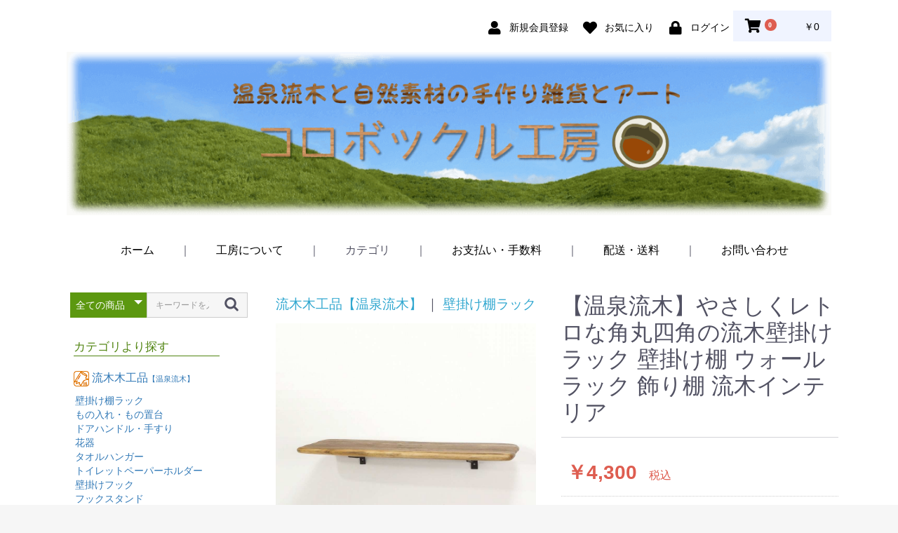

--- FILE ---
content_type: text/html; charset=UTF-8
request_url: https://shop.coro-kobo.com/products/detail/2136
body_size: 10272
content:
<!doctype html>
<html lang="ja">
<head prefix="og: https://ogp.me/ns# fb: https://ogp.me/ns/fb# product: https://ogp.me/ns/product#">
    <meta charset="utf-8">
    <meta name="viewport" content="width=device-width, initial-scale=1, shrink-to-fit=no">
    <meta name="eccube-csrf-token" content="3bbbdb60f23.CsN6YlmnLxVZoqIjavC0NzLFZTaeDZbZ1po6lhbbn-c.QoA5EivGGmEGl85OBrGARQahEHCoV_TpuPRz5yC3xaxHuS4RDctVUzPRxQ">
<title> 【温泉流木】やさしくレトロな角丸四角の流木壁掛けラック 壁掛け棚 ウォールラック 飾り棚 流木インテリア ｜ コロボックル工房 </title>
                            <meta property="og:title" content="【温泉流木】やさしくレトロな角丸四角の流木壁掛けラック 壁掛け棚 ウォールラック 飾り棚 流木インテリア" />
    <meta property="og:image" content="https://shop.coro-kobo.com/html/upload/save_image/R120278_1.jpg" />
    <meta property="product:price:amount" content="4300"/>
    <meta property="product:price:currency" content="JPY"/>
    <meta property="product:product_link" content="https://shop.coro-kobo.com/products/detail/2136"/>
    <meta property="product:retailer_title" content="コロボックル工房"/>
            <meta name="robots" content="noindex">
    
<meta property="og:type" content="og:product"/>
<meta property="og:site_name" content="コロボックル工房"/>
    <meta name="description" content="コロボックル工房は流木木工品を販売しています。[壁掛け棚ラック]カテゴリの商品「【温泉流木】やさしくレトロな角丸四角の流木壁掛けラック 壁掛け棚 ウォールラック 飾り棚 流木インテリア」のページです。">
    <meta property="og:description" content="コロボックル工房は流木木工品を販売しています。[壁掛け棚ラック]カテゴリの商品「【温泉流木】やさしくレトロな角丸四角の流木壁掛けラック 壁掛け棚 ウォールラック 飾り棚 流木インテリア」のページです。"/>
                <meta property="og:url" content="https://shop.coro-kobo.com/products/detail/2136"/>
    <link rel="canonical" href="https://shop.coro-kobo.com/products/detail/2136" />
    
                    <link rel="icon" href="/html/user_data/assets/img/common/favicon.ico">
    <link rel="stylesheet" href="https://use.fontawesome.com/releases/v5.3.1/css/all.css" integrity="sha384-mzrmE5qonljUremFsqc01SB46JvROS7bZs3IO2EmfFsd15uHvIt+Y8vEf7N7fWAU" crossorigin="anonymous">
    <link rel="stylesheet" href="/html/template/default/assets/css/style.css">
    <script src="/html/bundle/front.bundle.js"></script>
        <style>

        .slick-slider {
            margin-bottom: 30px;
        }

        .slick-dots {
            position: absolute;
            bottom: -45px;
            display: block;
            width: 100%;
            padding: 0;
            list-style: none;
            text-align: center;
        }

        .slick-dots li {
            position: relative;
            display: inline-block;
            width: 20px;
            height: 20px;
            margin: 0 5px;
            padding: 0;

            cursor: pointer;
        }

        .slick-dots li button {
            font-size: 0;
            line-height: 0;
            display: block;
            width: 20px;
            height: 20px;
            padding: 5px;
            cursor: pointer;
            color: transparent;
            border: 0;
            outline: none;
            background: transparent;
        }

        .slick-dots li button:hover,
        .slick-dots li button:focus {
            outline: none;
        }

        .slick-dots li button:hover:before,
        .slick-dots li button:focus:before {
            opacity: 1;
        }

        .slick-dots li button:before {
            content: " ";
            line-height: 20px;
            position: absolute;
            top: 0;
            left: 0;
            width: 12px;
            height: 12px;
            text-align: center;
            opacity: .25;
            background-color: black;
            border-radius: 50%;

        }

        .slick-dots li.slick-active button:before {
            opacity: .75;
            background-color: black;
        }

        .slick-dots li button.thumbnail img {
            width: 0;
            height: 0;
        }

    </style>
    <script>
        $(function() {
            $.ajaxSetup({
                'headers': {
                    'ECCUBE-CSRF-TOKEN': $('meta[name="eccube-csrf-token"]').attr('content')
                }
            });
        });
    </script>
                    <link rel="stylesheet" href="/html/user_data/assets/css/customize.css">
    <link rel="stylesheet" href="/html/user_data/luminous/luminous-basic.min.css">
</head>
<body id="page_product_detail" class="product_page">


<div class="ec-layoutRole">
                <header class="ec-layoutRole__header">
                <!-- ▼ヘッダー(商品検索・ログインナビ・カート) -->
            <div class="ec-headerNaviRole">
    <div class="ec-headerNaviRole__left">
        <div style="display:none;" class="ec-headerNaviRole__search">
            
<div class="ec-headerSearch">
    <form method="get" class="searchform" action="/products/list">
        <div class="ec-headerSearch__category">
            <div class="ec-select ec-select_search">
                            <select name="category_id" class="category_id"><option value="">全ての商品</option><option value="10">流木木工品【温泉流木】</option><option value="11">　壁掛け棚ラック</option><option value="12">　もの入れ・もの置台</option><option value="13">　ドアハンドル・手すり</option><option value="14">　花器</option><option value="15">　タオルハンガー</option><option value="16">　トイレットペーパーホルダー</option><option value="17">　壁掛けフック</option><option value="18">　フックスタンド</option><option value="19">　グリーンスタンド</option><option value="20">　キャンドルスタンド</option><option value="21">　時計</option><option value="28">　猫ペット用品</option><option value="29">　その他流木木工品</option><option value="30">流木素材【温泉流木】</option><option value="31">　枝流木</option><option value="32">　棒流木</option><option value="33">　変形流木</option><option value="34">　太枝・幹流木</option><option value="35">　根流木</option><option value="36">　竹流木</option><option value="39">　その他流木素材</option><option value="50">屋久杉木工品</option><option value="51">　棚ラック</option><option value="70">自然素材</option><option value="71">　ヤシャブシ</option><option value="72">　どんぐり</option><option value="73">　ツバキ</option><option value="74">　フウの実</option><option value="75">　シャラの実</option><option value="79">　その他自然素材</option><option value="90">その他雑貨</option></select>
    
            </div>
        </div>
        <div class="ec-headerSearch__keyword">
            <div class="ec-input">
                <input type="search" name="name" maxlength="50" class="search-name" placeholder="キーワードを入力" />
                <button class="ec-headerSearch__keywordBtn" type="submit">
                    <div class="ec-icon">
                        <img src="/html/template/default/assets/icon/search-dark.svg" alt="">
                    </div>
                </button>
            </div>
        </div>
    </form>
</div>

        </div>
        <div class="ec-headerRole__navSP">
            
<div class="ec-headerNavSP">
    <i class="fas fa-bars"></i>
</div>
        </div>
    </div>
    <div class="ec-headerNaviRole__right">
        <div class="ec-headerNaviRole__nav">
            
<div class="ec-headerNav">
            <div class="ec-headerNav__item">
            <a href="https://shop.coro-kobo.com/entry">
                <i class="ec-headerNav__itemIcon fas fa-user fa-fw"></i>
                <span class="ec-headerNav__itemLink">新規会員登録</span>
            </a>
        </div>
                    <div class="ec-headerNav__item">
                <a href="https://shop.coro-kobo.com/mypage/favorite">
                    <i class="ec-headerNav__itemIcon fas fa-heart fa-fw"></i>
                    <span class="ec-headerNav__itemLink">お気に入り</span>
                </a>
            </div>
                <div class="ec-headerNav__item">
            <a href="https://shop.coro-kobo.com/mypage/login">
                <i class="ec-headerNav__itemIcon fas fa-lock fa-fw"></i>
                <span class="ec-headerNav__itemLink">ログイン</span>
            </a>
        </div>
    </div>

        </div>
        <div class="ec-headerRole__cart">
            <div class="ec-cartNaviWrap">
    <div class="ec-cartNavi">
        <i class="ec-cartNavi__icon fas fa-shopping-cart">
            <span class="ec-cartNavi__badge">0</span>
        </i>
        <div class="ec-cartNavi__label">
            <div class="ec-cartNavi__price">￥0</div>
        </div>
    </div>
            <div class="ec-cartNaviNull">
            <div class="ec-cartNaviNull__message">
                <p>現在カート内に商品はございません。</p>
            </div>
        </div>
    </div>

        </div>
    </div>
</div>
        <!-- ▲ヘッダー(商品検索・ログインナビ・カート) -->
    <!-- ▼ロゴ -->
            <div class="ec-headerRole">
    <div class="ec-headerRole__title">
        <div class="ec-headerTitle">
            <div class="ec-headerTitle__title">
                <h1>
                    <a href="https://shop.coro-kobo.com/">
                        <img src="/html/user_data/shop/top.png" alt="温泉流木と自然素材の手作り雑貨とアート コロボックル工房" title="HOME" width="1211" height="259">
                        <!-- コロボックル工房 -->
                    </a>
                </h1>
            </div>
        </div>
    </div>
</div>
        <!-- ▲ロゴ -->

        </header>
    
                <div class="ec-layoutRole__contentTop">
                <!-- ▼メニュー -->
            <ul class="menu">
    <li class="first"><a href="https://shop.coro-kobo.com/">ホーム</a></li>
    <li>　　｜　　</li>
    <li class="first"><a href="//shop.coro-kobo.com/user_data/kobo">工房について</a></li>
    <li>　　｜　　</li>
    <li class="first">カテゴリ
        <ul class="second">
        <li><a href="https://shop.coro-kobo.com/products/list?category_id=10">流木木工品【温泉流木】</a>
            <ul class="third">
            <li><a href="https://shop.coro-kobo.com/products/list?category_id=11">壁掛け棚ラック</a></li>
            <li><a href="https://shop.coro-kobo.com/products/list?category_id=12">もの入れ・もの置台</a></li>
            <li><a href="https://shop.coro-kobo.com/products/list?category_id=13">ドアハンドル・手すり</a></li>
            <li><a href="https://shop.coro-kobo.com/products/list?category_id=14">花器</a></li>
            <li><a href="https://shop.coro-kobo.com/products/list?category_id=15">タオルハンガー</a></li>
            <li><a href="https://shop.coro-kobo.com/products/list?category_id=16">トイレットペーパーホルダー</a></li>
            <li><a href="https://shop.coro-kobo.com/products/list?category_id=17">壁掛けフック</a></li>
            <li><a href="https://shop.coro-kobo.com/products/list?category_id=18">フックスタンド</a></li>
            <li><a href="https://shop.coro-kobo.com/products/list?category_id=19">グリーンスタンド</a></li>
            <li><a href="https://shop.coro-kobo.com/products/list?category_id=20">キャンドルスタンド</a></li>
            <li><a href="https://shop.coro-kobo.com/products/list?category_id=21">時計</a></li>
            <li><a href="https://shop.coro-kobo.com/products/list?category_id=28">猫ペット用品</a></li> 
            <li><a href="https://shop.coro-kobo.com/products/list?category_id=29">その他流木木工品</a></li>
            </ul>
        </li>
        <li><a href="https://shop.coro-kobo.com/products/list?category_id=30">流木素材【温泉流木】</a>
            <ul class="third">
            <li><a href="https://shop.coro-kobo.com/products/list?category_id=31">枝流木</a></li>
            <li><a href="https://shop.coro-kobo.com/products/list?category_id=32">棒流木</a></li>
            <li><a href="https://shop.coro-kobo.com/products/list?category_id=33">変形流木</a></li>
            <li><a href="https://shop.coro-kobo.com/products/list?category_id=34">太枝・幹流木</a></li>
            <li><a href="https://shop.coro-kobo.com/products/list?category_id=35">根流木</a></li>
            <li><a href="https://shop.coro-kobo.com/products/list?category_id=36">竹流木</a></li>
            <li><a href="https://shop.coro-kobo.com/products/list?category_id=39">その他流木素材</a></li>
            </ul>
        </li>
        <li><a href="https://shop.coro-kobo.com/products/list?category_id=50">屋久杉木工品</a>
            <ul class="third">
            <li><a href="https://shop.coro-kobo.com/products/list?category_id=51">棚ラック</a></li>
            </ul>
        </li>
        <li><a href="https://shop.coro-kobo.com/products/list?category_id=70">自然素材</a>
            <ul class="third">
            <li><a href="https://shop.coro-kobo.com/products/list?category_id=71">ヤシャブシ</a></li>
            <li><a href="https://shop.coro-kobo.com/products/list?category_id=72">どんぐり</a></li>
            <li><a href="https://shop.coro-kobo.com/products/list?category_id=73">ツバキ</a></li>
            <li><a href="https://shop.coro-kobo.com/products/list?category_id=74">フウの実</a></li>
            <li><a href="https://shop.coro-kobo.com/products/list?category_id=75">シャラの実</a></li>
            <li><a href="https://shop.coro-kobo.com/products/list?category_id=79">その他自然素材</a></li>
            </ul>
        </li>
        </ul>
    </li>
    <li>　　｜　　</li>
    <li class="first"><a href="//shop.coro-kobo.com/user_data/payment">お支払い・手数料</a></li>
    <li>　　｜　　</li>
    <li class="first"><a href="//shop.coro-kobo.com/user_data/delivery">配送・送料</a></li>
    <li>　　｜　　</li>
    <li class="first"><a href="https://shop.coro-kobo.com/contact">お問い合わせ</a></li>
</ul>
        <!-- ▲メニュー -->

        </div>
    
    <div class="ec-layoutRole__contents">
                            <aside class="ec-layoutRole__left">
                    <!-- ▼サイド検索 -->
            <div class="ec-headerNaviRole__left" style="margin-left:35px;width="80%;">
	<div class="ec-headerNaviRole__search">
        
<div class="ec-headerSearch">
    <form method="get" class="searchform" action="/products/list">
        <div class="ec-headerSearch__category">
            <div class="ec-select ec-select_search">
                            <select name="category_id" class="category_id"><option value="">全ての商品</option><option value="10">流木木工品【温泉流木】</option><option value="11">　壁掛け棚ラック</option><option value="12">　もの入れ・もの置台</option><option value="13">　ドアハンドル・手すり</option><option value="14">　花器</option><option value="15">　タオルハンガー</option><option value="16">　トイレットペーパーホルダー</option><option value="17">　壁掛けフック</option><option value="18">　フックスタンド</option><option value="19">　グリーンスタンド</option><option value="20">　キャンドルスタンド</option><option value="21">　時計</option><option value="28">　猫ペット用品</option><option value="29">　その他流木木工品</option><option value="30">流木素材【温泉流木】</option><option value="31">　枝流木</option><option value="32">　棒流木</option><option value="33">　変形流木</option><option value="34">　太枝・幹流木</option><option value="35">　根流木</option><option value="36">　竹流木</option><option value="39">　その他流木素材</option><option value="50">屋久杉木工品</option><option value="51">　棚ラック</option><option value="70">自然素材</option><option value="71">　ヤシャブシ</option><option value="72">　どんぐり</option><option value="73">　ツバキ</option><option value="74">　フウの実</option><option value="75">　シャラの実</option><option value="79">　その他自然素材</option><option value="90">その他雑貨</option></select>
    
            </div>
        </div>
        <div class="ec-headerSearch__keyword">
            <div class="ec-input">
                <input type="search" name="name" maxlength="50" class="search-name" placeholder="キーワードを入力" />
                <button class="ec-headerSearch__keywordBtn" type="submit">
                    <div class="ec-icon">
                        <img src="/html/template/default/assets/icon/search-dark.svg" alt="">
                    </div>
                </button>
            </div>
        </div>
    </form>
</div>

    </div>
    <div class="ec-headerRole__navSP">
        
<div class="ec-headerNavSP">
    <i class="fas fa-bars"></i>
</div>
    </div>
</div>
        <!-- ▲サイド検索 -->
    <!-- ▼左カラムカテゴリ -->
            <p style="margin:30px 40px 0;padding:0 0 -7px 30px;align:top;color:#508410;font-size:17px;border-bottom: solid 1px #508410;">カテゴリより探す</p>
<p style="font-size:16px;margin:20px 40px 10px;padding:0 0 -7px 30px;align:top;">
    <img src="/html/user_data/cate/ryuboku.png" width="22" height="22" alt="温泉ロゴ">
    <a href="https://shop.coro-kobo.com/products/list?category_id=10">流木木工品<span style="font-size:0.7em;">【温泉流木】</span></a></p>
<ul style="list-style:none;margin:0 30px 20px 10px;width:95%;">
  <li><a href="https://shop.coro-kobo.com/products/list?category_id=11">壁掛け棚ラック</a></li>
  <li><a href="https://shop.coro-kobo.com/products/list?category_id=12">もの入れ・もの置台</a></li>
  <li><a href="https://shop.coro-kobo.com/products/list?category_id=13">ドアハンドル・手すり</a></li>
  <li><a href="https://shop.coro-kobo.com/products/list?category_id=14">花器</a></li>
  <li><a href="https://shop.coro-kobo.com/products/list?category_id=15">タオルハンガー</a></li>
  <li><a href="https://shop.coro-kobo.com/products/list?category_id=16">トイレットペーパーホルダー</a></li>
  <li><a href="https://shop.coro-kobo.com/products/list?category_id=17">壁掛けフック</a></li>
  <li><a href="https://shop.coro-kobo.com/products/list?category_id=18">フックスタンド</a></li>
  <li><a href="https://shop.coro-kobo.com/products/list?category_id=19">グリーンスタンド</a></li>
  <li><a href="https://shop.coro-kobo.com/products/list?category_id=20">キャンドルスタンド</a></li>
  <li><a href="https://shop.coro-kobo.com/products/list?category_id=21">時計</a></li>
  <li><a href="https://shop.coro-kobo.com/products/list?category_id=28">猫ペット用品</a></li> 
  <li><a href="https://shop.coro-kobo.com/products/list?category_id=29">その他流木木工品</a></li>
</ul>
<p style="font-size:16px;margin:20px 40px 10px;padding:0 0 -7px 30px;align:top;">
    <img src="https://shopping.c.yimg.jp/lib/coro-kobo/rsozai.png" align="bottom" width="22" height="22" alt="流木素材">
    <a href="https://shop.coro-kobo.com/products/list?category_id=30">流木素材<span style="font-size:0.7em;">【温泉流木】</span></a></p>
<ul style="list-style:none;margin:0 30px 20px 10px;width:95%;">
  <li><a href="https://shop.coro-kobo.com/products/list?category_id=31">枝流木</a></li>
  <li><a href="https://shop.coro-kobo.com/products/list?category_id=32">棒流木</a></li>
  <li><a href="https://shop.coro-kobo.com/products/list?category_id=33">変形流木</a></li>
  <li><a href="https://shop.coro-kobo.com/products/list?category_id=34">太枝・幹流木</a></li>
  <li><a href="https://shop.coro-kobo.com/products/list?category_id=35">根流木</a></li>
  <li><a href="https://shop.coro-kobo.com/products/list?category_id=36">竹流木</a></li>
  <li><a href="https://shop.coro-kobo.com/products/list?category_id=39">その他流木素材</a></li>
</ul>
<p style="font-size:16px;margin:20px 40px 10px;padding:0 0 -7px 30px;align:top;">
    <img src="https://shopping.c.yimg.jp/lib/coro-kobo/ysugi.jpg"  align="bottom" width="22" height="22" alt="屋久杉ロゴ">
    <a href="https://shop.coro-kobo.com/products/list?category_id=50">屋久杉木工品</a></p>
<ul style="list-style:none;margin:0 30px 20px 10px;width:95%;">
  <li><a href="https://shop.coro-kobo.com/products/list?category_id=51">棚ラック</a></li>
</ul>
<p style="font-size:16px;margin:20px 40px 10px;padding:0 0 -7px 30px;align:top;">
    <img src="https://shopping.c.yimg.jp/lib/coro-kobo/sozai.png" width="22" height="22" alt="自然素材ロゴ">
    <a href="https://shop.coro-kobo.com/products/list?category_id=70">自然素材</a></p>
<ul style="list-style:none;margin:0 30px 20px 10px;width:95%;">
  <li><a href="https://shop.coro-kobo.com/products/list?category_id=71">ヤシャブシ</a></li>
  <li><a href="https://shop.coro-kobo.com/products/list?category_id=72">どんぐり</a></li>
  <li><a href="https://shop.coro-kobo.com/products/list?category_id=73">ツバキ</a></li>
  <li><a href="https://shop.coro-kobo.com/products/list?category_id=74">フウの実</a></li>
  <li><a href="https://shop.coro-kobo.com/products/list?category_id=75">シャラの実</a></li>
  <li><a href="https://shop.coro-kobo.com/products/list?category_id=79">その他自然素材</a></li>
</ul>
        <!-- ▲左カラムカテゴリ -->
    <!-- ▼管理人 -->
            <p style="margin:27px 40px 8px;padding:0 0 -7px 30px;align:top;color:#508410;font-size:17px;border-bottom: solid 1px #508410;">管理人: ねころぼっくる</p>
<img style="margin:auto;display: block;" src="/html/user_data/shop/kanrinin.png" width="120" height="95" alt="管理人"  title="管理人">
<div style="margin:18px 20px;font-size:0.9em;">
<p style="text-align:center;margin-top:9px;">熊本阿蘇の大自然の中<br>温泉が湧く地から<br>九州で採集した流木をはじめとする<br>
自然素材を使用し<br>ユニークな手作り作品を<br>手がけています。</p>
<p style="text-align:center;margin-top:9px;">作風をご覧いただき<br>オーダーもうけたまわります。<br>
お気軽にご連絡ください。</p>
<p style="text-align:center;margin-top:9px;">作品のことや九州の自然のことを<br>情報発信しているホームページも<br>
お時間がありましたらぜひ<br>お立ち寄りください。↓</p>
</div>
<p style="margin:27px 40px 8px;padding:0 0 -7px 30px;align:top;color:#508410;font-size:17px;border-bottom: solid 1px #508410;">関連サイト</p>
<div style="margin:18px 20px;font-size:0.9em;">
<p style="margin:15px 20px;">ホームページ [温泉流木] : <a href="https://coro-kobo.com/" target="_blank">
    <img style="margin:auto;display: block;width:98%;height:auto;" src="/html/user_data/shop/bn-onsenryuboku.png" width="180" height="38" alt="温泉流木" title="温泉流木"></a>
</p>
</div>
<p style="margin:27px 40px 8px;padding:0 0 -7px 30px;align:top;color:#508410;font-size:17px;border-bottom: solid 1px #508410;">モバイルサイト</p>
<div style="margin:18px 20px;font-size:0.9em;">
<p style="margin:1px 20px;">モバイル [コロボックル工房] :
    <img style="margin:auto;display: block;width:80%;height:auto;" src="/html/user_data/shop/qr.png" width="450" height="450" alt="QRコード" title="QRコード">
</p>
</div>
        <!-- ▲管理人 -->

            </aside>
        
                                    
        <main class="ec-layoutRole__mainWithColumn">
                        
                            <div class="ec-productRole">
        <div class="ec-grid2">
            <div class="ec-grid2__cell">
                <div class="ec-sliderItemRole">
                                                                <div class="ec-productRole__category" style="margin-top:-10px;font-size:1.2em;border:none;">
                                                                                                    <a href="https://shop.coro-kobo.com/products/list?category_id=10">流木木工品【温泉流木】</a>                                            <span>｜</span>                                        <a href="https://shop.coro-kobo.com/products/list?category_id=11">壁掛け棚ラック</a>                                 
                                                    </div>
                                        <div class="item_visual">
                                                    <div class="slide-item"><a class="zoom" href="/html/upload/save_image/R120278_1.jpg"><img src="/html/upload/save_image/R120278_1.jpg"></a></div>
                                                    <div class="slide-item"><a class="zoom" href="/html/upload/save_image/R120278_2.jpg"><img src="/html/upload/save_image/R120278_2.jpg"></a></div>
                                                    <div class="slide-item"><a class="zoom" href="/html/upload/save_image/R120278_3.jpg"><img src="/html/upload/save_image/R120278_3.jpg"></a></div>
                                                    <div class="slide-item"><a class="zoom" href="/html/upload/save_image/R120278_4.jpg"><img src="/html/upload/save_image/R120278_4.jpg"></a></div>
                                                    <div class="slide-item"><a class="zoom" href="/html/upload/save_image/R120278_5.jpg"><img src="/html/upload/save_image/R120278_5.jpg"></a></div>
                                            </div>
                    <div class="item_nav">
                                                    <div class="slideThumb" data-index="0"><img src="/html/upload/save_image/R120278_1.jpg"></div>
                                                    <div class="slideThumb" data-index="1"><img src="/html/upload/save_image/R120278_2.jpg"></div>
                                                    <div class="slideThumb" data-index="2"><img src="/html/upload/save_image/R120278_3.jpg"></div>
                                                    <div class="slideThumb" data-index="3"><img src="/html/upload/save_image/R120278_4.jpg"></div>
                                                    <div class="slideThumb" data-index="4"><img src="/html/upload/save_image/R120278_5.jpg"></div>
                                            </div>
                </div>
            </div>
            <div class="ec-grid2__cell">
                <div class="ec-productRole__profile">
                                        <div class="ec-productRole__title">
                        <h2 class="ec-headingTitle">【温泉流木】やさしくレトロな角丸四角の流木壁掛けラック 壁掛け棚 ウォールラック 飾り棚 流木インテリア</h2>
                    </div>
<hr>
                    <!--                    <ul class="ec-productRole__tags">
                                                    <li class="ec-productRole__tag tag_5">宅配便 中サイズ</li>
                                                    <li class="ec-productRole__tag tag_7">普通郵便 重量クラス</li>
                                            </ul> -->
                    <!--                                                                        <span class="ec-productRole__priceRegularPrice">通常価格：￥980</span>
                            <span class="ec-productRole__priceRegularTax">税込</span>
                                             -->
                                        <div class="ec-productRole__price">
                                                    <div class="ec-price">
                                <span class="ec-price__price">￥4,300</span>
                                <span class="ec-price__tax">税込</span>
                            </div>
                                            </div>
                                        <ul class="ec-productRole__tags">
配送方法：
                         <li class="ec-productRole__tag tag_5" style="background:white;border:none;font-size:1em;">宅配便 中サイズ</li>
                         <li class="ec-productRole__tag tag_7" style="background:white;border:none;font-size:1em;">普通郵便 重量クラス</li>
                         <li style="list-style:none;padding:10px 0 0 10px;font-size:0.8em;">
     ※送料については [<a href="//shop.coro-kobo.com/user_data/delivery">配送・送料</a>] をご参照ください。</li>
 <li style="list-style:none;padding:0 0 0 10px;font-size:0.8em;">
     ※15,000円以上のご購入で送料無料となります。</li>

                    </ul>
                           
                                                                <div class="ec-productRole__code">
                            型番： <span class="product-code-default">R120278</span>
                        </div>
                    <div style="margin:25px 0 -10px;">在庫数：0</div>
                    <form action="https://shop.coro-kobo.com/products/add_cart/2136" method="post" id="form1" name="form1">
                                                    <div class="ec-productRole__btn" style="margin-top:14px;">
                                <button type="button" class="ec-blockBtn--action" disabled="disabled" style="background:#4D4D4D;border: 0px solid blue;">
                                    SOLD OUT
                                </button>
                            </div>
                                                <input type="hidden" id="product_id" name="product_id" value="2136" /><input type="hidden" id="ProductClass" name="ProductClass" value="2134" /><input type="hidden" id="_token" name="_token" value="0048058c7.KHaVJbw1N6UdAE6A_LZKq7TmGPMve2_Pt2jePZxTlBI.bxulcoxvVsFcdx6zsPoD8cWkd4QaKSKkgTeXbNkQzEBeMu9SjlNZwGVkIQ" />
                    </form>
                    <div class="ec-modal">
                        <div class="ec-modal-overlay">
                            <div class="ec-modal-wrap">
                                <span class="ec-modal-close"><span class="ec-icon"><img src="/html/template/default/assets/icon/cross-dark.svg" alt=""/></span></span>
                                <div id="ec-modal-header" class="text-center">カートに追加しました。</div>
                                <div class="ec-modal-box">
                                    <div class="ec-role">
                                        <span class="ec-inlineBtn--cancel">お買い物を続ける</span>
                                        <a href="https://shop.coro-kobo.com/cart" class="ec-inlineBtn--action">カートへ進む</a>
                                    </div>
                                </div>
                            </div>
                        </div>
                    </div>
                                            <form action="https://shop.coro-kobo.com/products/add_favorite/2136" method="post">
                            <div class="ec-productRole__btn">
                                                                    <button type="submit" id="favorite" class="ec-blockBtn--cancel">
                                        お気に入りに追加
                                    </button>
                                                            </div>
                        </form>
                                        <div class="ec-productRole__description">自然素材のあたたかみのある素朴さと美しさを感じる、そしてどこかかわいい流木木工雑貨です。<br />
<br />
海で採集した板流木、おだやかなやさしい木目が横に流れ、その中に 無数の細かい虫食い穴が 星屑のように見られます。<br />
お色は 木の色素が残る 濃いめの木の色、表面は起伏なくおだやかです。<br />
流木右手前の方に、4cmほど 木目1つ分削れがございます。<br />
流木裏には、つや消しブラックのアイアン製 Ｌ字金具 を取り付けています。<br />
流木板は厚み 1.5cm ほど、気になるヒビ割れはない様子、しっかりした板です。<br />
流木には、仕上げに ウレタンニス を塗付しております。<br />
<br />
　サイズ：幅48.2cm × 奥13.2cm × 高(棚上から金具下まで)6.2cm<br />
　重量：532g<br />
<br />
・壁などに固定用のねじくぎは、こちらでご用意いたします。<br />
<br />
<br />
【温泉流木】やさしくレトロな角丸四角の流木壁掛けラック　R120278
                    </div>
                </div>
            </div>
        </div>
            </div>
<div style="margin:5px 30px 18px 20px;font-size:1.1em;">
    <p><strong>◎ 商品情報について ◎</strong></p>
    <p style="margin-top:11px;">
    ※サイズは多少の誤差がある場合がございます。<br>
    ※さまざまな要因で、ご覧いただいている画像の色味が実際と少し違う場合がございます。<br>
    ※商品画像には、写しきれない部分がある場合がございます。<br>
    ※商品画像の小物は、記載がない限り付属しません。
    </p>
</div>
<div style="margin:20px 30px 18px 20px;font-size:1.1em;border: solid 15px #f6ffe2">
    <p style="margin:15px;"><strong>◎ ご注文・金具交換・加工について ◎</strong></p>
    <ul style="list-style:square;margin:15px 30px 15px 0;width:95%;">
        <li>形状やサイズ、個数などをご指定の ご注文（オーダー）もうけたまわっております。</li>
        <li>SOLD OUT の商品でも、流木の素材に在庫がございましたら、似たイメージで作製させていただきます。</li>
        <li>ドアハンドル・手すりなど 金具の交換は、基本手数料を 別途 500円 でうけたまわります。<br>
        高価な金具への交換の場合は、基本手数料にプラスさせていただくことがございます。<br>
        流木の形状等により交換できない場合もございますので、ご購入前に一度 ご連絡をお願いいたします。</li>
        <li>流木素材は、長さカットや角の丸みなどの加工を 無料でさせていただきます。</li>
    </ul>
    <p style="margin:15px;">ご要望は [<a href="https://shop.coro-kobo.com/contact">お問い合わせ</a>] から、
または メール <a href="mailto:mail@coro-kobo.com">mail@coro-kobo.com</a> で お気軽にご連絡ください。</p>
</div>
<div style="margin:5px 30px 18px 20px;font-size:1.1em;">   
            <p style="margin-top:23px;"><strong>◎【温泉流木】流木作品について ◎</strong></p>
        <p style="margin-top:11px;">流木をはじめとする自然素材は、阿蘇小国町のわいた温泉郷、岳の湯温泉 の湧き出る80度以上の高温の源泉と温泉蒸気を使って、洗浄殺菌から磨き までを行っており、温泉がたっぷりしみ込んでいます。<br>
        温泉は塩化物泉ですので、殺菌と保存効果が高まります。</p>
        <p style="margin-top:11px;">詳細は、温泉流木のホームページをご参照ください。<br>
        　ホームページ「温泉流木」: <a href="https://coro-kobo.com/">https://coro-kobo.com/</a></p>
        <p style="margin-top:11px;">温泉流木は、流木の風合いを活かした、手作りの一品物となります。<br>
        お求めいただきました際には、ささやかなおまけ を付けさせていただいています!!</p>
        <p style="margin-top:11px;">★工房のこと、ご購入の際は [<a href="https://shop.coro-kobo.com/user_data/kobo">工房について</a>] をぜひご覧ください。</p>
    </div>

                                </main>

                    </div>

        
                <footer class="ec-layoutRole__footer">
                <!-- ▼フッター -->
            <div class="ec-footerRole" style="text-align:center;">
    <div class="ec-footerRole__inner">
        <ul class="ec-footerNavi">
            <li class="ec-footerNavi__link">
                <a href="https://shop.coro-kobo.com/help/about">当サイトについて</a>
            </li>
            <li class="ec-footerNavi__link">
                <a href="https://shop.coro-kobo.com/help/privacy">プライバシーポリシー</a>
            </li>
            <li class="ec-footerNavi__link">
                <a href="https://shop.coro-kobo.com/help/tradelaw">特定商取引法に基づく表記</a>
            </li>
            <li class="ec-footerNavi__link">
                <a href="https://shop.coro-kobo.com/contact">お問い合わせ</a>
            </li>
        </ul>
        <div>
        <a href="https://shop.coro-kobo.com/"><img style="width:40%;height:auto;" src="/html/user_data/shop/logomoji.png" alt="コロボックル工房" width="351" height="47"></a>
        </div>
        <div class="ec-footerTitle">
            <!--<div class="ec-footerTitle__logo">
                <a href="https://shop.coro-kobo.com/">コロボックル工房</a>
            </div>-->
            <div class="ec-footerTitle__copyright">copyright &copy; コロボックル工房 all rights reserved.</div>
        </div>
    </div>
</div>
        <!-- ▲フッター -->

        </footer>
    </div><!-- ec-layoutRole -->

<div class="ec-overlayRole"></div>
<div class="ec-drawerRoleClose"><i class="fas fa-times"></i></div>
<div class="ec-drawerRole">
                    <!-- ▼商品検索 -->
            
<div class="ec-headerSearch">
    <form method="get" class="searchform" action="/products/list">
        <div class="ec-headerSearch__category">
            <div class="ec-select ec-select_search">
                            <select name="category_id" class="category_id"><option value="">全ての商品</option><option value="10">流木木工品【温泉流木】</option><option value="11">　壁掛け棚ラック</option><option value="12">　もの入れ・もの置台</option><option value="13">　ドアハンドル・手すり</option><option value="14">　花器</option><option value="15">　タオルハンガー</option><option value="16">　トイレットペーパーホルダー</option><option value="17">　壁掛けフック</option><option value="18">　フックスタンド</option><option value="19">　グリーンスタンド</option><option value="20">　キャンドルスタンド</option><option value="21">　時計</option><option value="28">　猫ペット用品</option><option value="29">　その他流木木工品</option><option value="30">流木素材【温泉流木】</option><option value="31">　枝流木</option><option value="32">　棒流木</option><option value="33">　変形流木</option><option value="34">　太枝・幹流木</option><option value="35">　根流木</option><option value="36">　竹流木</option><option value="39">　その他流木素材</option><option value="50">屋久杉木工品</option><option value="51">　棚ラック</option><option value="70">自然素材</option><option value="71">　ヤシャブシ</option><option value="72">　どんぐり</option><option value="73">　ツバキ</option><option value="74">　フウの実</option><option value="75">　シャラの実</option><option value="79">　その他自然素材</option><option value="90">その他雑貨</option></select>
    
            </div>
        </div>
        <div class="ec-headerSearch__keyword">
            <div class="ec-input">
                <input type="search" name="name" maxlength="50" class="search-name" placeholder="キーワードを入力" />
                <button class="ec-headerSearch__keywordBtn" type="submit">
                    <div class="ec-icon">
                        <img src="/html/template/default/assets/icon/search-dark.svg" alt="">
                    </div>
                </button>
            </div>
        </div>
    </form>
</div>

        <!-- ▲商品検索 -->
    <!-- ▼カテゴリナビ(SP) -->
            


<div class="ec-headerCategoryArea">
    <div class="ec-headerCategoryArea__heading">
        <a href="https://shop.coro-kobo.com/" style="color:#5c9810">
        <p>ホーム</p></a>
    </div>
    <div class="ec-headerCategoryArea__heading">
        <a href="https://shop.coro-kobo.com/user_data/kobo" style="color:#5c9810">
        <p>工房について</p></a>
    </div>
    <div class="ec-headerCategoryArea__heading">
        <p>カテゴリ一覧</p>
    </div>
    <div class="ec-itemNav">
        <ul class="ec-itemNav__nav">
                            <li>
                            <a href="https://shop.coro-kobo.com/products/list?category_id=10">
        流木木工品【温泉流木】
    </a>
            <ul style="padding-left:5px;background:#FFFFFF;">
                        
                <li>
                            <a href="https://shop.coro-kobo.com/products/list?category_id=11">
        壁掛け棚ラック
    </a>
    
                </li>
                        
                <li>
                            <a href="https://shop.coro-kobo.com/products/list?category_id=12">
        もの入れ・もの置台
    </a>
    
                </li>
                        
                <li>
                            <a href="https://shop.coro-kobo.com/products/list?category_id=13">
        ドアハンドル・手すり
    </a>
    
                </li>
                        
                <li>
                            <a href="https://shop.coro-kobo.com/products/list?category_id=14">
        花器
    </a>
    
                </li>
                        
                <li>
                            <a href="https://shop.coro-kobo.com/products/list?category_id=15">
        タオルハンガー
    </a>
    
                </li>
                        
                <li>
                            <a href="https://shop.coro-kobo.com/products/list?category_id=16">
        トイレットペーパーホルダー
    </a>
    
                </li>
                        
                <li>
                            <a href="https://shop.coro-kobo.com/products/list?category_id=17">
        壁掛けフック
    </a>
    
                </li>
                        
                <li>
                            <a href="https://shop.coro-kobo.com/products/list?category_id=18">
        フックスタンド
    </a>
    
                </li>
                        
                <li>
                            <a href="https://shop.coro-kobo.com/products/list?category_id=19">
        グリーンスタンド
    </a>
    
                </li>
                        
                <li>
                            <a href="https://shop.coro-kobo.com/products/list?category_id=20">
        キャンドルスタンド
    </a>
    
                </li>
                        
                <li>
                            <a href="https://shop.coro-kobo.com/products/list?category_id=21">
        時計
    </a>
    
                </li>
                        
                <li>
                            <a href="https://shop.coro-kobo.com/products/list?category_id=28">
        猫ペット用品
    </a>
    
                </li>
                        
                <li>
                            <a href="https://shop.coro-kobo.com/products/list?category_id=29">
        その他流木木工品
    </a>
    
                </li>
                    </ul>
    
                </li>
                            <li>
                            <a href="https://shop.coro-kobo.com/products/list?category_id=30">
        流木素材【温泉流木】
    </a>
            <ul style="padding-left:5px;background:#FFFFFF;">
                        
                <li>
                            <a href="https://shop.coro-kobo.com/products/list?category_id=31">
        枝流木
    </a>
    
                </li>
                        
                <li>
                            <a href="https://shop.coro-kobo.com/products/list?category_id=32">
        棒流木
    </a>
    
                </li>
                        
                <li>
                            <a href="https://shop.coro-kobo.com/products/list?category_id=33">
        変形流木
    </a>
    
                </li>
                        
                <li>
                            <a href="https://shop.coro-kobo.com/products/list?category_id=34">
        太枝・幹流木
    </a>
    
                </li>
                        
                <li>
                            <a href="https://shop.coro-kobo.com/products/list?category_id=35">
        根流木
    </a>
    
                </li>
                        
                <li>
                            <a href="https://shop.coro-kobo.com/products/list?category_id=36">
        竹流木
    </a>
    
                </li>
                        
                <li>
                            <a href="https://shop.coro-kobo.com/products/list?category_id=39">
        その他流木素材
    </a>
    
                </li>
                    </ul>
    
                </li>
                            <li>
                            <a href="https://shop.coro-kobo.com/products/list?category_id=50">
        屋久杉木工品
    </a>
            <ul style="padding-left:5px;background:#FFFFFF;">
                        
                <li>
                            <a href="https://shop.coro-kobo.com/products/list?category_id=51">
        棚ラック
    </a>
    
                </li>
                    </ul>
    
                </li>
                            <li>
                            <a href="https://shop.coro-kobo.com/products/list?category_id=70">
        自然素材
    </a>
            <ul style="padding-left:5px;background:#FFFFFF;">
                        
                <li>
                            <a href="https://shop.coro-kobo.com/products/list?category_id=71">
        ヤシャブシ
    </a>
    
                </li>
                        
                <li>
                            <a href="https://shop.coro-kobo.com/products/list?category_id=72">
        どんぐり
    </a>
    
                </li>
                        
                <li>
                            <a href="https://shop.coro-kobo.com/products/list?category_id=73">
        ツバキ
    </a>
    
                </li>
                        
                <li>
                            <a href="https://shop.coro-kobo.com/products/list?category_id=74">
        フウの実
    </a>
    
                </li>
                        
                <li>
                            <a href="https://shop.coro-kobo.com/products/list?category_id=75">
        シャラの実
    </a>
    
                </li>
                        
                <li>
                            <a href="https://shop.coro-kobo.com/products/list?category_id=79">
        その他自然素材
    </a>
    
                </li>
                    </ul>
    
                </li>
                            <li>
                            <a href="https://shop.coro-kobo.com/products/list?category_id=90">
        その他雑貨
    </a>
    
                </li>
                            <li>
                    
                </li>
                    </ul>
    </div>
    <div class="ec-headerCategoryArea__heading">
        <a href="https://shop.coro-kobo.com/user_data/payment" style="color:#5c9810">
        <p>お支払・手数料</p></a>
    </div>
    <div class="ec-headerCategoryArea__heading">
        <a href="https://shop.coro-kobo.com/user_data/delivery" style="color:#5c9810">
        <p>配送・送料</p></a>
    </div>
</div>
        <!-- ▲カテゴリナビ(SP) -->

    </div>
<div class="ec-blockTopBtn pagetop"><img src="/html/user_data/shop/totop.png" width="50" height="50" alt="toTOP" /></div>
<script>
var eccube_lang = {
    'common.delete_confirm': "削除してもよろしいですか?",
    'front.product.out_of_stock': "ただいま品切れ中です。",
};
</script>
<script src="/html/template/default/assets/js/function.js"></script>
<script src="/html/template/default/assets/js/eccube.js"></script>
    <script>
        eccube.classCategories = {"__unselected":{"__unselected":{"name":"\u9078\u629e\u3057\u3066\u304f\u3060\u3055\u3044","product_class_id":""}},"__unselected2":{"#":{"classcategory_id2":"","name":"","stock_find":false,"price01":"980","price02":"4,300","price01_inc_tax":"980","price02_inc_tax":"4,300","price01_with_currency":"\uffe5980","price02_with_currency":"\uffe54,300","price01_inc_tax_with_currency":"\uffe5980","price02_inc_tax_with_currency":"\uffe54,300","product_class_id":"2134","product_code":"R120278","sale_type":"1"}}};

        // 規格2に選択肢を割り当てる。
        function fnSetClassCategories(form, classcat_id2_selected) {
            var $form = $(form);
            var product_id = $form.find('input[name=product_id]').val();
            var $sele1 = $form.find('select[name=classcategory_id1]');
            var $sele2 = $form.find('select[name=classcategory_id2]');
            eccube.setClassCategories($form, product_id, $sele1, $sele2, classcat_id2_selected);
        }

            </script>
    <script>
        $(function() {
            // bfcache無効化
            $(window).bind('pageshow', function(event) {
                if (event.originalEvent.persisted) {
                    location.reload(true);
                }
            });

            $('.item_visual').slick({
                dots: false,
                arrows: false,
                responsive: [{
                    breakpoint: 768,
                    settings: {
                        dots: true
                    }
                }]
            });

            $('.slideThumb').on('click', function() {
                var index = $(this).attr('data-index');
                $('.item_visual').slick('slickGoTo', index, false);
            })
        });
    </script>
    <script>
        $(function() {
            $('.add-cart').on('click', function(event) {
                
                
                // 個数フォームのチェック
                if ($('#quantity').val() < 1) {
                    $('#quantity')[0].setCustomValidity('1以上で入力してください。');
                    return true;
                } else {
                    $('#quantity')[0].setCustomValidity('');
                }

                event.preventDefault();
                $form = $('#form1');
                $.ajax({
                    url: $form.attr('action'),
                    type: $form.attr('method'),
                    data: $form.serialize(),
                    dataType: 'json',
                    beforeSend: function(xhr, settings) {
                        // Buttonを無効にする
                        $('.add-cart').prop('disabled', true);
                    }
                }).done(function(data) {
                    // レスポンス内のメッセージをalertで表示
                    $.each(data.messages, function() {
                        $('#ec-modal-header').html(this);
                    });

                    $('.ec-modal').show()

                    // カートブロックを更新する
                    $.ajax({
                        url: "https://shop.coro-kobo.com/block/cart",
                        type: 'GET',
                        dataType: 'html'
                    }).done(function(html) {
                        $('.ec-headerRole__cart').html(html);
                    });
                }).fail(function(data) {
                    alert('カートへの追加に失敗しました。');
                }).always(function(data) {
                    // Buttonを有効にする
                    $('.add-cart').prop('disabled', false);
                });
            });
        });

        $('.ec-modal-overlay, .ec-modal .ec-inlineBtn--cancel').on('click', function() {
            $('.ec-modal').hide()
        });
    </script>
    <script src="/html/user_data/assets/js/customize.js"></script>
    <script src="/html/user_data/luminous/luminous.min.js"></script>
    <script>new LuminousGallery(document.querySelectorAll('.zoom'));</script>
</body>
</html>


--- FILE ---
content_type: text/css
request_url: https://shop.coro-kobo.com/html/user_data/assets/css/customize.css
body_size: 1993
content:
/* カスタマイズ用CSS */
.ec-headerNaviRole{padding-bottom:0;}
.ec-headerRole__cart{background:#f0f4ff;}
.ec-headerTitle__title img{max-width: 100%;height: auto;}
.ec-cartNavi{background:#f0f4ff;}
.ec-footerRole {background:#5c9810;}
.ec-headerSearch .ec-headerSearch__category .ec-select.ec-select_search {
    background:#5c9810; border-radius:0;color:#ffffff;}
.ec-headerSearch .ec-headerSearch__keyword {border-radius:0;}
.ec-searchnavRole{margin-top:-30px;}
.ec-sliderRole .main_visual img{max-width: 100%;height: auto;}
.logomoji{width:30%;}
.ec-blockTopBtn {background:none;}
.ec-navlistRole__navlist li a{font-size:0.8em;}
.ec-navlistRole__navlist li a:hover{color:#90aaea;background:none;}

table,td,th{border:1px solid #c6d8d8;padding:3px 4px;}

.ec-productRole-custom__tags {
    margin-top: 16px;
    padding: 10px;
    border-bottom: 1px dotted #ccc;
}
.ec-productRole-custom__tags > a:hover{
    text-decoration: none;
}
.ec-productRole-custom__tag {
    display: inline-block;
    padding: 2px 5px;
    list-style: none;
    font-size: 80%;
    border: solid 1px #D7DADD;
    border-radius: 3px;
    background-color: #F5F7F8;
    margin-bottom: 5px;
}
.ryoshusho{display:none}
.ryoshusho table,td{border:none;}
@media print{
  .ryoshusho{display:inline;background-color:transparent;}
  .print-off{display:none}
  .print-btn{display:none}
  .ec-blockTopBtn img{display:none}
}
/* -------------------------------------- メニュー ------------------------------------ */
/* ▼メニューバーの装飾▼ */
.menu {
    margin:0;               /* メニューバー外側の余白(ゼロ) */
    padding-left: 15px; /* メニューバー内側の余白(左に15px) */
    /*background-color: #ffffff; /* バーの背景色(濃い赤色) */
    margin-bottom: 40px;
    text-align: center;
    font-size:16px;
}
/* ▼メインメニュー項目の装飾▼ */
.menu li {
    /*width: 125px;          /* メニュー項目の横幅(125px) */
    display: inline-block; /* ★横並びに配置する */
    list-style-type: none; /* ★リストの先頭記号を消す */
    position: relative;    /* ★サブメニュー表示の基準位置にする */
}
.first a {
    background: #ffffff;
    color:black;
    font-weight:normal;
    line-height: 40px;         /* メニュー項目のリンクの高さ(40px) */
    text-align: center;        /* メインメニューの文字列の配置(中央寄せ) */
    text-decoration: none;     /* メニュー項目の装飾(下線を消す) */
    display: block;            /* ★項目内全域をリンク可能にする */
}
.first a:hover {
    /*background: #ffdddd; /* メニュー項目にマウスが載ったときの背景色(淡いピンク) */
    color:#9e5f24;            /* メニュー項目にマウスが載ったときの文字色(濃い赤色) */
}
/* ▼サブメニューがある場合に開く処理 */   /* ※サブメニューが2階層以上ある場合の記述 */
ul.menu li:hover > ul {
    display: block;         /* ★マウスポインタが載っている項目の内部にあるリストを表示する */
    margin-left:-46px; 
    z-index:100;
    font-size:14px;
}
/* ▼サブメニューの装飾▼ */
.second {
/*     margin:0px;         /* ★サブメニュー外側の余白(ゼロ) */
/*     padding: 0px;        /* ★サブメニュー内側の余白(ゼロ) */
    display: none;       /* ★標準では非表示にする */
    position: absolute;  /* ★絶対配置にする */
}
/* ▼サブメニュー(以降の)項目の装飾▼ */
.second li {
    margin-left: -30px;
    width: 176px;               /* サブメニュー1項目の横幅(135px) */
/*     border-top: 0px solid pink; /* 項目上側の枠線(ピンク色で1pxの実線) */
}
.second li a {
    line-height: 35px;   /* サブメニュー1項目の高さ(35px) */
    text-align: left;    /* 文字列の配置(左寄せ) */
    padding-left: 5px;   /* 文字列前方の余白(5px) */
    font-weight: normal; /* 太字にはしない */
    background-color: #e3ecf4;
}
/*.second li a:hover {
/*    background-color: green; /* サブメニュー項目にマウスが載ったときの背景色(淡い黄色) */
/*    color: green;            /* サブメニュー項目にマウスが載ったときの文字色(濃い緑色) */
/*}*/
.second li li a {
    background-color:#e3ecf4; /* サブメニュー項目にマウスが載ったときの背景色(淡い黄色) */
    color: #000000;            /* サブメニュー項目にマウスが載ったときの文字色(濃い緑色) */
}
.second > li:hover > a,
.second > li:hover li:hover > a {
background-color: #f4f3f2;
}
/* ▼3階層目以降(孫メニュー以降)の装飾▼     ※下ではなく横(右)に表示します。 */
.third {
/*    margin: 0;         /* ★サブメニュー外側の余白(ゼロ) */
    padding: 0px;        /* ★サブメニュー内側の余白(ゼロ) */
    display: none;       /* ★標準では非表示にする */
    position: absolute;  /* ★絶対配置にする */
    top: 0px;           /*1pxだけ上方向にずらす(※上に1pxの枠線を引いている場合) */
    left: 132%;          /* ★基準位置からの距離を親ボックスの幅100％にする */
/*     border-left: 1px solid pink; /* 左側に引く枠線(ピンク色で1pxの実線) */
}
.third li {
    margin-left: -11px;
    width:200px;
}
.third li a:hover {
    background-color:#e3ecf4;
    color:#9e5f24;
}
/* ------------------------------------ レスポンシブ ------------------------------------ */
@media only screen and (max-width: 767px) {
    .menu{display:none;}
    .logobottom{padding-bottom:20px;}
}
@media only screen and (max-width: 480px) {
    /*.logobottom{padding-bottom:-10px;}*/
}